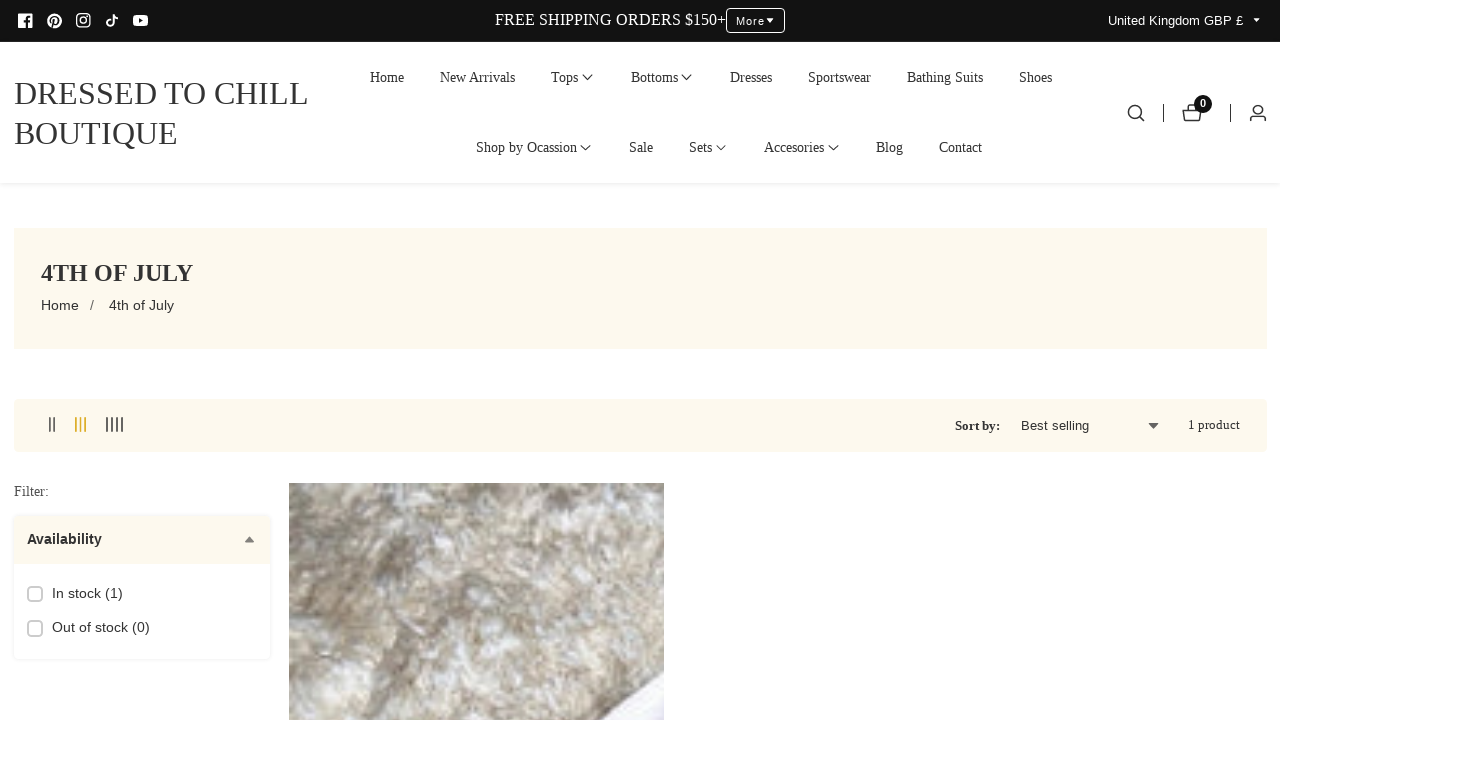

--- FILE ---
content_type: text/css
request_url: https://dressedtochillboutique.com/cdn/shop/t/11/assets/component-list-social.css?v=73521627668094456941755391667
body_size: -563
content:
.list-social {
  display: flex;
  flex-wrap: wrap;
}

@media only screen and (max-width: 749px) {
  .list-social {
    justify-content: center;
  }
}
.list-social__link .icon {
  height: auto;
  width: 1.7rem;
}
.list-social__link {
  align-items: center;
  display: flex;
  padding: 1.3rem;
}
.list-social__link:hover .icon {
  transform: scale(1.07);
}


--- FILE ---
content_type: text/css
request_url: https://dressedtochillboutique.com/cdn/shop/t/11/assets/header.css?v=9534859587640527491755391668
body_size: -33
content:
@media only screen and (min-width: 768px) and (max-width: 991px){.header__logo{width:auto}}.header__logo_image{max-width:100%;transition:var(--transition)}.header__logo_image--dark{position:absolute;top:0;left:0;opacity:0}@media only screen and (min-width: 768px) and (max-width: 991px),only screen and (max-width: 767px){.header__menu{display:none}}.header__menu_li details[open] .header__mega_menu,.header__menu_li details[open] .header__sub_menu{visibility:visible;margin-top:0;opacity:1}button.header__menu_item{background:none;border:none}@media only screen and (min-width: 768px) and (max-width: 991px){.header__actions{width:auto}}.header__actions_btn:focus{color:rgba(var(--color-base-text-link-hover))}@media only screen and (max-width: 479px){.header__actions_btn svg{height:20px}}.header__actions_btn.active:after{visibility:visible;margin-top:12px;transition:all .3s ease .3s;opacity:1}@media only screen and (max-width: 479px){.header__actions_btn--wishlist{display:none}}predictive-search.search-modal__form{width:100%}.header__actions_btn--menu{cursor:pointer}.header__heading-logo{width:100%;height:auto}.transparent--header{position:absolute;width:100%;z-index:98;transition:.3s}@media only screen and (min-width: 768px) and (max-width: 991px){.header__inner>div:first-child{order:2}.header__inner>div:last-child{flex-grow:1;padding-right:0}.col.menu__bar_lines{width:auto;flex:0 0 auto}}@media only screen and (max-width: 767px){.header__logo{width:50%;text-align:center}.col-auto.menu--bar-lines,.header__actions.col-auto{width:25%}}.header__actions_btn--cart{cursor:pointer}.top_left .header__menu,.top_center .header__menu{order:2;width:100%;flex-basis:100%}a.mega__menu--promo-link{display:block}.header__menu_item:after{position:absolute;background:currentColor;height:2px;left:0;content:"";bottom:0;transition:.3s width ease-in-out;width:0}.header__menu_item:hover:after{width:100%}.header__menu_item.font__bold{font-weight:700}.search--box-wrapper .predictive-search{max-height:50rem!important}
/*# sourceMappingURL=/cdn/shop/t/11/assets/header.css.map?v=9534859587640527491755391668 */


--- FILE ---
content_type: text/css
request_url: https://dressedtochillboutique.com/cdn/shop/t/11/assets/breadcrumb-nav.css?v=89149237772684896921755391667
body_size: -602
content:
.breadcrumbs__list {
  margin: 0;
  padding: 0;
  list-style: none;
}
.breadcrumbs__item + .breadcrumbs__item {
  margin-left: 15px;
  padding-left: 15px;
  position: relative;
}
.breadcrumbs__item + .breadcrumbs__item::before {
  position: absolute;
  content: "/";
  left: -4px;
}
.breadcrumbs__link:hover {
  text-decoration: underline;
  text-underline-offset: 0.1rem;
}


--- FILE ---
content_type: text/css
request_url: https://dressedtochillboutique.com/cdn/shop/t/11/assets/countdown-timer.css?v=41174145310314192821755391667
body_size: -436
content:
.product--card__countdown{display:flex;justify-content:space-evenly;padding:.8rem 0}.product--card__countdown>div{flex-grow:1;text-align:center;position:relative}.product--card__countdown .countdown__inner>span{display:block;line-height:1}.product--card__countdown .countdown__digit{font-size:1.6rem;font-weight:700;color:rgba(var(--color-foreground))}.product--card__countdown span.countdown__labels{font-size:1.4rem;margin-top:.5rem}.product--card__countdown .countdown-item+.countdown-item:before{width:1px;position:absolute;content:"";height:80%;left:0;background:rgba(var(--color-foreground));top:50%;transform:translateY(-50%);margin-left:-.5px}@media only screen and (max-width: 767px){.product--card__countdown .countdown__digit,.product--card__countdown span.countdown__labels{font-size:1.3rem}.product--card__countdown .countdown-item+.countdown-item:before{width:5px;height:5px;margin-left:-2.5px;border-radius:50%}.product--card__countdown .countdown-item:last-child{display:none}}.product-grid-item__content .product--card__countdown{margin-bottom:1.5rem;border-radius:.5rem}@media only screen and (min-width: 750px){.product__grid_timer.timer_placed--on-image{position:absolute;bottom:1.5rem;left:1.5rem;right:1.5rem;transition:var(--transition)}.timer_placed--on-image .product--card__countdown{border-radius:5px}.grid-col-4 .timer_placed--on-image .product--card__countdown .countdown-item:last-child{display:none}.product-grid-item:hover .product__grid_timer.timer_placed--on-image{opacity:0;visibility:hidden}.timer_placed--on-image-mobile{display:none}}@media only screen and (max-width: 749px){.product__grid_timer.timer_placed--on-image{display:none}}
/*# sourceMappingURL=/cdn/shop/t/11/assets/countdown-timer.css.map?v=41174145310314192821755391667 */


--- FILE ---
content_type: text/css
request_url: https://dressedtochillboutique.com/cdn/shop/t/11/assets/section-featured-collection.css?v=46892891316848348021755391669
body_size: -479
content:
.product_slider_wrapper {
    position: relative;
}
.product__slider--pagination.swiper-pagination-fraction {
    width: unset;
    font-size: 1.6rem;
}
.product__slider--pagination .swiper-pagination-bullet {
    background: rgba(var(--color-foreground));
    width: 1rem;
    height: 1rem;
}
.swiper-pagination.product__slider--pagination {
    position: unset;
}
.swiper-button-next.swiper-button-disabled, .swiper-button-prev.swiper-button-disabled {
    pointer-events: painted;
}
.product_slider_wrapper:hover .product__slider--button.swiper-button-disabled {
	opacity: 0.5;
}

--- FILE ---
content_type: text/javascript
request_url: https://dressedtochillboutique.com/cdn/shop/t/11/assets/custom.js?v=105492536901421487351755391667
body_size: 579
content:
window.theme=window.theme||{},theme.Sections=function(){this.constructors={},this.instances=[],document.addEventListener("shopify:section:load",this._onSectionLoad.bind(this)),document.addEventListener("shopify:section:unload",this._onSectionUnload.bind(this)),document.addEventListener("shopify:section:select",this._onSelect.bind(this)),document.addEventListener("shopify:section:deselect",this._onDeselect.bind(this)),document.addEventListener("shopify:block:select",this._onBlockSelect.bind(this)),document.addEventListener("shopify:block:deselect",this._onBlockDeselect.bind(this))},theme.Sections.prototype=Object.assign({},theme.Sections.prototype,{_createInstance:function(container,constructor){var id=container.getAttribute("data-section-id"),type=container.getAttribute("data-section-type");if(constructor=constructor||this.constructors[type],!(typeof constructor>"u")){var instance=Object.assign(new constructor(container),{id,type,container});this.instances.push(instance)}},_onSectionLoad:function(evt){var container=document.querySelector('[data-section-id="'+evt.detail.sectionId+'"]');container&&this._createInstance(container)},_onSectionUnload:function(evt){this.instances=this.instances.filter(function(instance){var isEventInstance=instance.id===evt.detail.sectionId;return isEventInstance&&typeof instance.onUnload=="function"&&instance.onUnload(evt),!isEventInstance})},_onSelect:function(evt){var instance=this.instances.find(function(instance2){return instance2.id===evt.detail.sectionId});typeof instance<"u"&&typeof instance.onSelect=="function"&&instance.onSelect(evt)},_onDeselect:function(evt){var instance=this.instances.find(function(instance2){return instance2.id===evt.detail.sectionId});typeof instance<"u"&&typeof instance.onDeselect=="function"&&instance.onDeselect(evt)},_onBlockSelect:function(evt){var instance=this.instances.find(function(instance2){return instance2.id===evt.detail.sectionId});typeof instance<"u"&&typeof instance.onBlockSelect=="function"&&instance.onBlockSelect(evt)},_onBlockDeselect:function(evt){var instance=this.instances.find(function(instance2){return instance2.id===evt.detail.sectionId});typeof instance<"u"&&typeof instance.onBlockDeselect=="function"&&instance.onBlockDeselect(evt)},register:function(type,constructor){this.constructors[type]=constructor,document.querySelectorAll('[data-section-type="'+type+'"]').forEach(function(container){this._createInstance(container,constructor)}.bind(this))}}),theme.collectionSlider=function(){function sliderProduct(e){let sliderContainer="",extraLargeDesktopShow=4,largeDesktopShow=3,tabletShow=3,mobileShow=2,sliderAutoplay=e.dataset.autoplay,loopSelector=e.dataset.sliderLoop,loopInit=!1,autoPlayValue=!1,autoPlayTime=parseInt(e.dataset.autoplayTime);sliderAutoplay=="true"&&(autoPlayValue={delay:autoPlayTime}),loopSelector=="true"&&(loopInit=!0),e.dataset.sliderEnable==="true"?(sliderContainer=e.querySelector(".productSlider"),extraLargeDesktopShow=parseInt(e.dataset.showExtraLarge),mobileShow=parseInt(e.dataset.showMobile),typeof e.dataset.showTablet<"u"?tabletShow=e.dataset.showTablet:tabletShow=extraLargeDesktopShow):sliderContainer=!1;var featuredCollection=new Swiper(sliderContainer,{loop:!0,slidesPerView:mobileShow,spaceBetween:20,autoplay:autoPlayValue,pagination:{el:e.querySelector(".swiper-pagination"),clickable:!0,type:"fraction"},navigation:{nextEl:e.querySelector(".swiper-button-next"),prevEl:e.querySelector(".swiper-button-prev")},breakpoints:{640:{slidesPerView:mobileShow},750:{slidesPerView:tabletShow},992:{slidesPerView:extraLargeDesktopShow}}});sliderContainer&&sliderAutoplay=="true"&&(sliderContainer.addEventListener("mouseenter",e2=>{featuredCollection.autoplay.stop()}),sliderContainer.addEventListener("mouseleave",e2=>{featuredCollection.autoplay.start()}));const slideThumbHeight=()=>{const proudctThumbnails=e.querySelectorAll(".card--client-height");if(proudctThumbnails.length>0){const productThumbnailHeight=proudctThumbnails[0];e.style.setProperty("--slider-navigation-top-offset",`${productThumbnailHeight.clientHeight/2}px`)}};slideThumbHeight(),window.addEventListener("resize",()=>{slideThumbHeight()})}return sliderProduct}(),document.addEventListener("DOMContentLoaded",function(){let sections=new theme.Sections,headerSearchModule=new theme.Sections,headerCartModule=new theme.Sections,headerStickyModule=new theme.Sections,headerMainMenu=new theme.Sections;sections.register("announcement-bar",theme.announcement),sections.register("header",theme.headerSection),headerSearchModule.register("header",theme.headerSearch),headerStickyModule.register("header",theme.headerSticky),headerMainMenu.register("header",theme.headerMainMenuModule),sections.register("footer",theme.footerSection),sections.register("slideShow",theme.SlideShow),sections.register("collection-product",theme.collectionProduct),sections.register("product-slider",theme.collectionSlider),sections.register("accordion",theme.accordion),sections.register("blog",theme.blog),sections.register("lookbook",theme.lookbookSlider),sections.register("timeline",theme.timelineSlider)});
//# sourceMappingURL=/cdn/shop/t/11/assets/custom.js.map?v=105492536901421487351755391667


--- FILE ---
content_type: text/javascript
request_url: https://dressedtochillboutique.com/cdn/shop/t/11/assets/details-disclosure.js?v=33873286506536624111755391667
body_size: -496
content:
class DetailsDisclosure extends HTMLElement{constructor(){super(),this.mainDetailsToggle=this.querySelector("details"),this.mainDetailsToggle.addEventListener("focusout",this.onFocusOut.bind(this))}onFocusOut(){setTimeout(()=>{this.contains(document.activeElement)||this.close()})}close(){this.mainDetailsToggle.removeAttribute("open"),this.mainDetailsToggle.querySelector("summary").setAttribute("aria-expanded",!1)}}customElements.define("details-disclosure",DetailsDisclosure);
//# sourceMappingURL=/cdn/shop/t/11/assets/details-disclosure.js.map?v=33873286506536624111755391667
